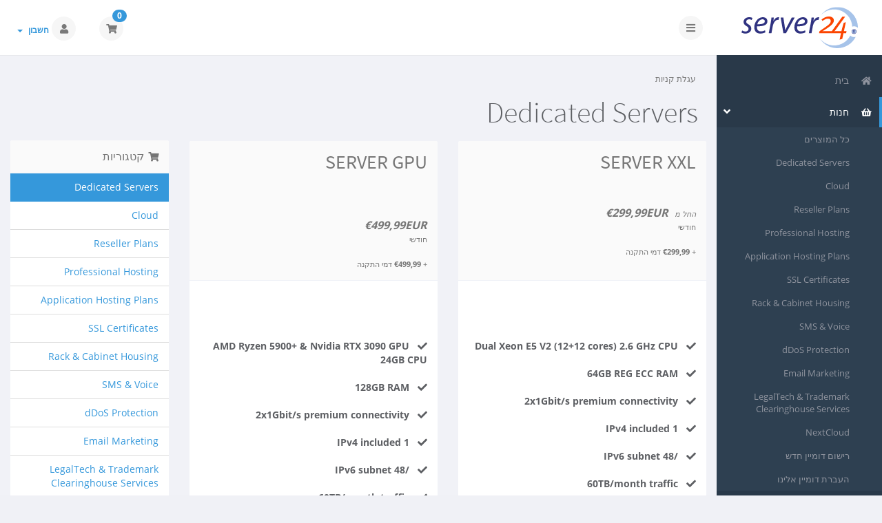

--- FILE ---
content_type: text/html; charset=utf-8
request_url: https://console.server24.net/cart.php?gid=2&language=hebrew
body_size: 8122
content:
<!DOCTYPE html>
<!-- Load theme options -->
																																																																		<!-- Load theme functions -->
																			<html dir="rtl">
	<head>
		<meta charset="utf-8" />
    	<meta http-equiv="X-UA-Compatible" content="IE=edge">
		<meta name="viewport" content="width=device-width, initial-scale=1.0, maximum-scale=1.0, user-scalable=no">
		<title>עגלת קניות - Server24</title>
		<!-- Font Awesome -->
<link href="/assets/css/fontawesome-all.min.css" rel="stylesheet">
<!-- Styling -->
	<link rel="stylesheet" href="/templates/control/css/main-blue-white.min.css?v=37df0a">
	<!-- Load Bootstrap RTL theme -->
	<link rel="stylesheet" href="/templates/control/css/bootstrap-rtl.min.css">	
<!-- Custom Styling -->
<link rel="stylesheet" href="/templates/control/css/custom.css">
<!-- JS -->
<script type="text/javascript">
    var csrfToken = 'd6eb3cb5565ce8efe1628543bb10e3d362a3cf43',
        markdownGuide = 'עורך הטקסט',
        locale = 'en',
        saved = 'נשמר',
        saving = 'שמירה אוטומטית',
        whmcsBaseUrl = "",
        requiredText = 'נדרש',
        recaptchaSiteKey = "";
</script>
<script src="/templates/control/js/scripts.min.js?v=37df0a"></script>
<!-- HTML5 shim and Respond.js for IE8 support of HTML5 elements and media queries -->
<!-- WARNING: Respond.js doesn't work if you view the page via file:// -->
<!--[if lt IE 9]>
  <script src="/templates/control/js/html5shiv.min.js"></script>
  <script src="/templates/control/js/respond.min.js"></script>
<![endif]-->

		<!-- WHMCS head Output -->
			<link href="/modules/addons/BillingExtension/images/flags/flags.css" rel="stylesheet" type="text/css" />
    <link href="/modules/addons/BillingExtension/templates/Client/css/clientarea.css" rel="stylesheet" type="text/css" />

	</head>
	<body class="off-canvas products blue-white he_IL" data-phone-cc-input="1">
		<!-- WHMCS header Output -->
		
        <!-- Pre-loader -->
        <div class="preloader-wrapper">
		    <div class="preloader">
		        <div class="dot-pulse"></div>
		    </div>
		</div>
		<!-- Display brand and main nav bar -->
		<div id="container">
			<header id="header" >
				<!--logo start-->
									<div class="brand">
						<!-- Display brand -->
						<!-- Show navbar brand -->
            <a class="logo" href="/index.php"><img alt="Server24" src="https://www.server24.eu/s24.svg"></a>
    					</div>
								<!--logo end-->
									<div class="toggle-navigation toggle-left">
						<button type="button" class="btn btn-default" id="toggle-left">
							<i class="fas fa-bars"></i>
						</button>
					</div>
								<div class="user-nav">
					<ul>
						<!-- Display Desktop Shopping Cart Link, if enabled -->
													<li id="carticondesk" class="dropdown messages ">
								<span class="badge badge-primary animated bounceIn" id="cartItemCount">0</span>
								<button type="button" class="btn btn-default options" id="cart-link" onclick="window.location.assign('/cart.php?a=view')">
									<i class="fas fa-shopping-cart"></i>
								</button>
							</li>
												<!-- Display Desktop Account Notifications, if enabled -->
												<!-- Display Desktop Header Language Chooser, if enabled -->
                                                                            						    <li menuItemName="Account" class="dropdown settings" id="Secondary_Navbar-Account">
		<button type="button" class="btn btn-default dropdown-toggle options" id="toggle-user" data-toggle="dropdown">
			<i class="fas fa-user"></i>
		</button>
        <a class="dropdown-toggle hidden-xs" data-toggle="dropdown" href="#">
                        חשבון
                        &nbsp;<b class="caret"></b>        </a>
                    <ul class="dropdown-menu dropdown-menu-right animated fadeInDown">
                            <li menuItemName="Login" id="Secondary_Navbar-Account-Login">
                    <a href="/clientarea.php">
                        <i class="fas fa-sign-in-alt fa-fw"></i>&nbsp;
						                        התחברות
                                            </a>
                </li>
                            <li menuItemName="Register" id="Secondary_Navbar-Account-Register">
                    <a href="/register.php">
                        <i class="fas fa-level-up-alt fa-fw"></i>&nbsp;
						                        הרשמה
                                            </a>
                </li>
                            <li menuItemName="Divider" class="nav-divider" id="Secondary_Navbar-Account-Divider">
                    <a href="">
                        <i class="fas fa-angle-right fa-fw"></i>&nbsp;
						                        -----
                                            </a>
                </li>
                            <li menuItemName="Forgot Password?" id="Secondary_Navbar-Account-Forgot_Password?">
                    <a href="/password/reset/begin">
                        <i class="fas fa-question-circle fa-fw"></i>&nbsp;
						                        איפוס סיסמה
                                            </a>
                </li>
                        </ul>
            </li>
					</ul>
				</div>
			</header>
            <div class="flex-wrap">
                                    <!--sidebar left start-->
                    <nav class="sidebar sidebar-left">
                        <ul class="nav nav-pills nav-stacked">
                            								        	    <li menuItemName="Home" class="" id="Primary_Navbar-Home">
    	<a href="/index.php">
            <i class="fas fa-home fa-fw"></i>&nbsp;
			            בית
                    </a>
            </li>
					                            				            			    <li menuItemName="Store" class="active open nav-dropdown" id="Primary_Navbar-Store">
    	<a href="#">
            <i class="fas fa-shopping-basket fa-fw"></i>&nbsp;
                        חנות
                    </a>
                    <ul class="nav-sub">
            								                                                                                    <li menuItemName="Browse Products Services" class="" id="Primary_Navbar-Store-Browse_Products_Services">
                    <a href="/cart.php">
                                                כל המוצרים
                                            </a>
                </li>
            								                                                                                    <li menuItemName="Shop Divider 1" class=" nav-divider" id="Primary_Navbar-Store-Shop_Divider_1">
                    <a href="">
                                                -----
                                            </a>
                </li>
            								                                                                                    <li menuItemName="Dedicated Servers" class="" id="Primary_Navbar-Store-Dedicated_Servers">
                    <a href="/cart.php?gid=2">
                                                Dedicated Servers
                                            </a>
                </li>
            								                                                                                    <li menuItemName="Cloud" class="" id="Primary_Navbar-Store-Cloud">
                    <a href="/cart.php?gid=8">
                                                Cloud
                                            </a>
                </li>
            								                                                                                    <li menuItemName="Reseller Plans" class="" id="Primary_Navbar-Store-Reseller_Plans">
                    <a href="/cart.php?gid=12">
                                                Reseller Plans
                                            </a>
                </li>
            								                                                                                    <li menuItemName="Professional Hosting" class="" id="Primary_Navbar-Store-Professional_Hosting">
                    <a href="/cart.php?gid=3">
                                                Professional Hosting
                                            </a>
                </li>
            								                                                                                    <li menuItemName="Application Hosting Plans" class="" id="Primary_Navbar-Store-Application_Hosting_Plans">
                    <a href="/cart.php?gid=17">
                                                Application Hosting Plans
                                            </a>
                </li>
            								                                                                                    <li menuItemName="SSL Certificates" class="" id="Primary_Navbar-Store-SSL_Certificates">
                    <a href="/cart.php?gid=4">
                                                SSL Certificates
                                            </a>
                </li>
            								                                                                                    <li menuItemName="Rack & Cabinet Housing" class="" id="Primary_Navbar-Store-Rack_&_Cabinet_Housing">
                    <a href="/cart.php?gid=5">
                                                Rack & Cabinet Housing
                                            </a>
                </li>
            								                                                                                    <li menuItemName="SMS & Voice" class="" id="Primary_Navbar-Store-SMS_&_Voice">
                    <a href="/cart.php?gid=18">
                                                SMS & Voice
                                            </a>
                </li>
            								                                                                                    <li menuItemName="dDoS Protection" class="" id="Primary_Navbar-Store-dDoS_Protection">
                    <a href="/cart.php?gid=24">
                                                dDoS Protection
                                            </a>
                </li>
            								                                                                                    <li menuItemName="Email Marketing" class="" id="Primary_Navbar-Store-Email_Marketing">
                    <a href="/cart.php?gid=23">
                                                Email Marketing
                                            </a>
                </li>
            								                                                                                    <li menuItemName="LegalTech & Trademark Clearinghouse Services" class="" id="Primary_Navbar-Store-LegalTech_&_Trademark_Clearinghouse_Services">
                    <a href="/cart.php?gid=22">
                                                LegalTech & Trademark Clearinghouse Services
                                            </a>
                </li>
            								                                                                                    <li menuItemName="NextCloud" class="" id="Primary_Navbar-Store-NextCloud">
                    <a href="/cart.php?gid=30">
                                                NextCloud
                                            </a>
                </li>
            								                						                                                                                    <li menuItemName="Register a New Domain" class="" id="Primary_Navbar-Store-Register_a_New_Domain">
                    <a href="/cart.php?a=add&domain=register">
                                                רישום דומיין חדש
                                            </a>
                </li>
            								                                                                                                                        <li menuItemName="Transfer a Domain to Us" class="" id="Primary_Navbar-Store-Transfer_a_Domain_to_Us">
                    <a href="/cart.php?a=add&domain=transfer">
                                                העברת דומיין אלינו
                                            </a>
                </li>
                        </ul>
            </li>
											    <li menuItemName="Announcements" class="" id="Primary_Navbar-Announcements">
    	<a href="/announcements">
            <i class="fas fa-bullhorn fa-fw"></i>&nbsp;
			            הודעות וחדשות
                    </a>
            </li>
											    <li menuItemName="Knowledgebase" class="" id="Primary_Navbar-Knowledgebase">
    	<a href="/knowledgebase">
            <i class="fas fa-info-circle fa-fw"></i>&nbsp;
			            מאגר מידע
                    </a>
            </li>
											    <li menuItemName="Network Status" class="" id="Primary_Navbar-Network_Status">
    	<a href="/serverstatus.php">
            <i class="fas fa-tachometer-alt fa-fw"></i>&nbsp;
			            מצב הרשת
                    </a>
            </li>
											    <li menuItemName="Affiliates" class="" id="Primary_Navbar-Affiliates">
    	<a href="/affiliates.php">
            <i class="fas fa-users fa-fw"></i>&nbsp;
			            חשבון שותפים
                    </a>
            </li>
											    <li menuItemName="Contact Us" class="" id="Primary_Navbar-Contact_Us">
    	<a href="/contact.php">
            <i class="fas fa-envelope fa-fw"></i>&nbsp;
			            צרו קשר
                    </a>
            </li>
                        </ul>
                    </nav>
                    <!--sidebar left end-->
                                <!--main content start-->
                <section class="main-content-wrapper">
                    <!-- If page isn't shopping cart, display page header, feat content, and setup main content and sidebar layout -->
                    

		    	    	    	    	    									    	    	<script src="/templates/orderforms/control_alternative_standard/js/scripts.min.js"></script>
<script>
jQuery(document).ready(function () {
    jQuery('#btnSlideSidebar').click(function () {
        if (jQuery('.cart-sidebar').is(":visible")) {
            jQuery('.cart-main-column').css('right','0');
            jQuery('.cart-sidebar').fadeOut();
            jQuery('#btnSlideSidebar').html('<i class="fas fa-arrow-circle-left"></i> הצג תפריט');
        } else {
            jQuery('.cart-sidebar').fadeIn();
            jQuery('.cart-main-column').css('right','300px');
            jQuery('#btnSlideSidebar').html('<i class="fas fa-arrow-circle-right"></i> הסתר תפריט');
        }
    });
    jQuery('#btnSlideSidebarRTL').click(function () {
        if (jQuery('.cart-sidebar').is(":visible")) {
            jQuery('.cart-main-column').css('left','0');
            jQuery('.cart-sidebar').fadeOut();
            jQuery('#btnSlideSidebarRTL').html('<i class="fas fa-arrow-circle-left"></i> הצג תפריט');
        } else {
            jQuery('.cart-sidebar').fadeIn();
            jQuery('.cart-main-column').css('left','300px');
            jQuery('#btnSlideSidebarRTL').html('<i class="fas fa-arrow-circle-right"></i> הסתר תפריט');
        }
    });
    jQuery('#btnSquashSidebar').click(function () {
        if (jQuery('.cart-sidebar-squash').is(":visible")) {
            jQuery('#internal-content').removeClass('col-md-9');
            jQuery('#internal-content').addClass('col-md-12');
            jQuery('.cart-sidebar-squash').fadeOut();
            jQuery('#btnSquashSidebar').html('<i class="fas fa-arrow-circle-left"></i> הצג תפריט');
        } else {
            jQuery('.cart-sidebar-squash').fadeIn();
            jQuery('#internal-content').removeClass('col-md-12');
            jQuery('#internal-content').addClass('col-md-9');
            jQuery('#btnSquashSidebar').html('<i class="fas fa-arrow-circle-right"></i> הסתר תפריט');
        }
    });
});
</script><!--main content start-->
<section id="main-content" class="cart">
	<!-- Display mobile sidebar alternative if applicable -->
			<div class="row cat-col-row visible-xs visible-sm">
			<div class="col-md-12">
				<div class="categories-collapsed visible-xs visible-sm clearfix">

    <div class="pull-left form-inline">
        <form method="get" action="/cart.php">
            <select name="gid" onchange="submit()" class="form-control">
                <optgroup label="קטגוריות">
                                            <option value="2" selected="selected">Dedicated Servers</option>
                                            <option value="8">Cloud</option>
                                            <option value="12">Reseller Plans</option>
                                            <option value="3">Professional Hosting</option>
                                            <option value="17">Application Hosting Plans</option>
                                            <option value="4">SSL Certificates</option>
                                            <option value="5">Rack &amp; Cabinet Housing</option>
                                            <option value="18">SMS &amp; Voice</option>
                                            <option value="24">dDoS Protection</option>
                                            <option value="23">Email Marketing</option>
                                            <option value="22">LegalTech &amp; Trademark Clearinghouse Services</option>
                                            <option value="30">NextCloud</option>
                                    </optgroup>
                <optgroup label="פעולות">
                                                                <option value="registerdomain">רישום דומיין חדש</option>
                                                                <option value="transferdomain">העברת דומיין</option>
                                        <option value="viewcart">צפייה בעגלת הקניות</option>
                </optgroup>
            </select>
        </form>
    </div>

            <div class="pull-right form-inline">
            <form method="post" action="cart.php?gid=2">
<input type="hidden" name="token" value="d6eb3cb5565ce8efe1628543bb10e3d362a3cf43" />
                <select name="currency" onchange="submit()" class="form-control">
                    <option value="">בחרו סוג מטבע</option>
                    						<option value="1" selected>EUR</option>
                    						<option value="3">GBP</option>
                    						<option value="2">USD</option>
                                    </select>
            </form>
        </div>
    
</div>
			</div>
		</div>
		<!-- Display page title -->
	<div class="row">
		<div class="col-md-12">
			<!--breadcrumbs start -->
													
				<ol class="breadcrumb">
					<li class="active">
								עגלת קניות
							</li>
			</ol>
			<!--breadcrumbs end -->
			<h1 class="h1">Dedicated Servers</h1>
					</div>
	</div>
	<!-- Display sidebar layout if applicable -->
			<div class="row cart-main-column">
			<div id="internal-content" class="col-md-9 pull-md-left">
								<div class="row">
					<div class="col-md-12">
											</div>
				</div>
                				<div class="cart-products">
                    <div class="row row-eq-height">
                        							<div class="col-md-6">
								<div class="panel panel-default panel-product" id="product1">
                                                                            <div class="panel-heading">
                                            <h3 class="panel-title" data-key="sameHeights" id="product1-name">Server XXL</h3>
                                            <br />
                                            <div class="text-left product-price" data-key="sameHeights2">
                                                                                                                                                            <small><i>החל מ</i></small>&nbsp;&nbsp;
                                                                                                        <span class="price"><strong>&euro;299,99EUR</strong></span><br />
                                                    <small>
                                                                                                                    חודשי
                                                                                                            </small>
                                                                                                            <br /><br />
                                                        <small>&#43;&nbsp;<strong>&euro;299,99</strong> דמי התקנה</small>
                                                                                                                                                </div>
                                            <div style="clear:both;"></div>
                                        </div>
                                    									<div class="panel-body" data-key="sameHeights3">
																					<p id="product1-description" data-key="sameHeights5">
												<br/><br />

											</p>
																				<br />
										<div class="row">
                                                                                                                                                <div id="product1-feature1" class="col-md-12">
                                                        <i class="fas blue fa-check"></i>&nbsp;&nbsp;
                                                        <span class="feature-value"><strong>Dual Xeon E5 V2 (12+12 cores) 2.6 GHz</strong></span>
                                                        <strong>CPU</strong>
                                                        <br />
                                                        <br />
                                                    </div>
                                                                                                    <div id="product1-feature2" class="col-md-12">
                                                        <i class="fas blue fa-check"></i>&nbsp;&nbsp;
                                                        <span class="feature-value"><strong>64GB REG ECC</strong></span>
                                                        <strong>RAM</strong>
                                                        <br />
                                                        <br />
                                                    </div>
                                                                                                    <div id="product1-feature3" class="col-md-12">
                                                        <i class="fas blue fa-check"></i>&nbsp;&nbsp;
                                                        <span class="feature-value"><strong>2x1Gbit/s</strong></span>
                                                        <strong>premium connectivity</strong>
                                                        <br />
                                                        <br />
                                                    </div>
                                                                                                    <div id="product1-feature4" class="col-md-12">
                                                        <i class="fas blue fa-check"></i>&nbsp;&nbsp;
                                                        <span class="feature-value"><strong>1 IPv4</strong></span>
                                                        <strong>included</strong>
                                                        <br />
                                                        <br />
                                                    </div>
                                                                                                    <div id="product1-feature5" class="col-md-12">
                                                        <i class="fas blue fa-check"></i>&nbsp;&nbsp;
                                                        <span class="feature-value"><strong>/48 IPv6</strong></span>
                                                        <strong>subnet</strong>
                                                        <br />
                                                        <br />
                                                    </div>
                                                                                                    <div id="product1-feature6" class="col-md-12">
                                                        <i class="fas blue fa-check"></i>&nbsp;&nbsp;
                                                        <span class="feature-value"><strong>60TB/month</strong></span>
                                                        <strong>traffic</strong>
                                                        <br />
                                                        <br />
                                                    </div>
                                                                                            										</div>
									</div>
									<div class="panel-footer" data-key="sameHeights4">
										<a href="cart.php?a=add&pid=42" class="btn btn-primary btn-3d" id="product1-order-button">
											<i class="fas fa-shopping-cart"></i>
											הזמינו עכשיו
										</a>
																			</div>
								</div>
							</div>
																																											        							<div class="col-md-6">
								<div class="panel panel-default panel-product" id="product2">
                                                                            <div class="panel-heading">
                                            <h3 class="panel-title" data-key="sameHeights" id="product2-name">Server GPU</h3>
                                            <br />
                                            <div class="text-left product-price" data-key="sameHeights2">
                                                                                                                                                            <small><i>&nbsp;</i></small>
                                                        <br />
                                                                                                        <span class="price"><strong>&euro;499,99EUR</strong></span><br />
                                                    <small>
                                                                                                                    חודשי
                                                                                                            </small>
                                                                                                            <br /><br />
                                                        <small>&#43;&nbsp;<strong>&euro;499,99</strong> דמי התקנה</small>
                                                                                                                                                </div>
                                            <div style="clear:both;"></div>
                                        </div>
                                    									<div class="panel-body" data-key="sameHeights3">
																					<p id="product2-description" data-key="sameHeights5">
												<br/><br />

											</p>
																				<br />
										<div class="row">
                                                                                                                                                <div id="product2-feature1" class="col-md-12">
                                                        <i class="fas blue fa-check"></i>&nbsp;&nbsp;
                                                        <span class="feature-value"><strong>AMD Ryzen 5900+ & Nvidia RTX 3090 GPU 24GB</strong></span>
                                                        <strong>CPU</strong>
                                                        <br />
                                                        <br />
                                                    </div>
                                                                                                    <div id="product2-feature2" class="col-md-12">
                                                        <i class="fas blue fa-check"></i>&nbsp;&nbsp;
                                                        <span class="feature-value"><strong>128GB</strong></span>
                                                        <strong>RAM</strong>
                                                        <br />
                                                        <br />
                                                    </div>
                                                                                                    <div id="product2-feature3" class="col-md-12">
                                                        <i class="fas blue fa-check"></i>&nbsp;&nbsp;
                                                        <span class="feature-value"><strong>2x1Gbit/s</strong></span>
                                                        <strong>premium connectivity</strong>
                                                        <br />
                                                        <br />
                                                    </div>
                                                                                                    <div id="product2-feature4" class="col-md-12">
                                                        <i class="fas blue fa-check"></i>&nbsp;&nbsp;
                                                        <span class="feature-value"><strong>1 IPv4</strong></span>
                                                        <strong>included</strong>
                                                        <br />
                                                        <br />
                                                    </div>
                                                                                                    <div id="product2-feature5" class="col-md-12">
                                                        <i class="fas blue fa-check"></i>&nbsp;&nbsp;
                                                        <span class="feature-value"><strong>/48 IPv6</strong></span>
                                                        <strong>subnet</strong>
                                                        <br />
                                                        <br />
                                                    </div>
                                                                                                    <div id="product2-feature6" class="col-md-12">
                                                        <i class="fas blue fa-check"></i>&nbsp;&nbsp;
                                                        <span class="feature-value"><strong>60TB/month</strong></span>
                                                        <strong>traffic</strong>
                                                        <br />
                                                        <br />
                                                    </div>
                                                                                            										</div>
									</div>
									<div class="panel-footer" data-key="sameHeights4">
										<a href="cart.php?a=add&pid=774" class="btn btn-primary btn-3d" id="product2-order-button">
											<i class="fas fa-shopping-cart"></i>
											הזמינו עכשיו
										</a>
																					<span class="qty pull-right text-right">
												1<br />זמינים
											</span>
																			</div>
								</div>
							</div>
																																		<!-- div by 2 -->
										</div>
										<div class="row row-eq-height">
																												        							<div class="col-md-6">
								<div class="panel panel-default panel-product" id="product3">
                                                                            <div class="panel-heading">
                                            <h3 class="panel-title" data-key="sameHeights" id="product3-name">Server XL</h3>
                                            <br />
                                            <div class="text-left product-price" data-key="sameHeights2">
                                                                                                                                                            <small><i>החל מ</i></small>&nbsp;&nbsp;
                                                                                                        <span class="price"><strong>&euro;199,99EUR</strong></span><br />
                                                    <small>
                                                                                                                    חודשי
                                                                                                            </small>
                                                                                                            <br /><br />
                                                        <small>&#43;&nbsp;<strong>&euro;99,99</strong> דמי התקנה</small>
                                                                                                                                                </div>
                                            <div style="clear:both;"></div>
                                        </div>
                                    									<div class="panel-body" data-key="sameHeights3">
																					<p id="product3-description" data-key="sameHeights5">
												<br/><br />

											</p>
																				<br />
										<div class="row">
                                                                                                                                                <div id="product3-feature1" class="col-md-12">
                                                        <i class="fas blue fa-check"></i>&nbsp;&nbsp;
                                                        <span class="feature-value"><strong>Dual Xeon E5 (8+8 cores) 2.6 GHz</strong></span>
                                                        <strong>CPU</strong>
                                                        <br />
                                                        <br />
                                                    </div>
                                                                                                    <div id="product3-feature2" class="col-md-12">
                                                        <i class="fas blue fa-check"></i>&nbsp;&nbsp;
                                                        <span class="feature-value"><strong>48GB REG ECC</strong></span>
                                                        <strong>RAM</strong>
                                                        <br />
                                                        <br />
                                                    </div>
                                                                                                    <div id="product3-feature3" class="col-md-12">
                                                        <i class="fas blue fa-check"></i>&nbsp;&nbsp;
                                                        <span class="feature-value"><strong>1Gbit/s</strong></span>
                                                        <strong>premium connectivity</strong>
                                                        <br />
                                                        <br />
                                                    </div>
                                                                                                    <div id="product3-feature4" class="col-md-12">
                                                        <i class="fas blue fa-check"></i>&nbsp;&nbsp;
                                                        <span class="feature-value"><strong>1 IPv4</strong></span>
                                                        <strong>included</strong>
                                                        <br />
                                                        <br />
                                                    </div>
                                                                                                    <div id="product3-feature5" class="col-md-12">
                                                        <i class="fas blue fa-check"></i>&nbsp;&nbsp;
                                                        <span class="feature-value"><strong>/48 IPv6</strong></span>
                                                        <strong>subnet</strong>
                                                        <br />
                                                        <br />
                                                    </div>
                                                                                                    <div id="product3-feature6" class="col-md-12">
                                                        <i class="fas blue fa-check"></i>&nbsp;&nbsp;
                                                        <span class="feature-value"><strong>45TB/month</strong></span>
                                                        <strong>traffic</strong>
                                                        <br />
                                                        <br />
                                                    </div>
                                                                                            										</div>
									</div>
									<div class="panel-footer" data-key="sameHeights4">
										<a href="cart.php?a=add&pid=41" class="btn btn-primary btn-3d" id="product3-order-button">
											<i class="fas fa-shopping-cart"></i>
											הזמינו עכשיו
										</a>
																			</div>
								</div>
							</div>
																																											        							<div class="col-md-6">
								<div class="panel panel-default panel-product" id="product4">
                                                                            <div class="panel-heading">
                                            <h3 class="panel-title" data-key="sameHeights" id="product4-name">Server L</h3>
                                            <br />
                                            <div class="text-left product-price" data-key="sameHeights2">
                                                                                                                                                            <small><i>החל מ</i></small>&nbsp;&nbsp;
                                                                                                        <span class="price"><strong>&euro;169,99EUR</strong></span><br />
                                                    <small>
                                                                                                                    חודשי
                                                                                                            </small>
                                                                                                            <br /><br />
                                                        <small>&#43;&nbsp;<strong>&euro;99,99</strong> דמי התקנה</small>
                                                                                                                                                </div>
                                            <div style="clear:both;"></div>
                                        </div>
                                    									<div class="panel-body" data-key="sameHeights3">
																					<p id="product4-description" data-key="sameHeights5">
												<br/><br />

											</p>
																				<br />
										<div class="row">
                                                                                                                                                <div id="product4-feature1" class="col-md-12">
                                                        <i class="fas blue fa-check"></i>&nbsp;&nbsp;
                                                        <span class="feature-value"><strong>Xeon E5 V2 (6+6 cores) 2.6 GHz</strong></span>
                                                        <strong>CPU</strong>
                                                        <br />
                                                        <br />
                                                    </div>
                                                                                                    <div id="product4-feature2" class="col-md-12">
                                                        <i class="fas blue fa-check"></i>&nbsp;&nbsp;
                                                        <span class="feature-value"><strong>32GB REG ECC</strong></span>
                                                        <strong>RAM</strong>
                                                        <br />
                                                        <br />
                                                    </div>
                                                                                                    <div id="product4-feature3" class="col-md-12">
                                                        <i class="fas blue fa-check"></i>&nbsp;&nbsp;
                                                        <span class="feature-value"><strong>1Gbit/s</strong></span>
                                                        <strong>premium connectivity</strong>
                                                        <br />
                                                        <br />
                                                    </div>
                                                                                                    <div id="product4-feature4" class="col-md-12">
                                                        <i class="fas blue fa-check"></i>&nbsp;&nbsp;
                                                        <span class="feature-value"><strong>1 IPv4</strong></span>
                                                        <strong>included</strong>
                                                        <br />
                                                        <br />
                                                    </div>
                                                                                                    <div id="product4-feature5" class="col-md-12">
                                                        <i class="fas blue fa-check"></i>&nbsp;&nbsp;
                                                        <span class="feature-value"><strong>/48 IPv6</strong></span>
                                                        <strong>subnet</strong>
                                                        <br />
                                                        <br />
                                                    </div>
                                                                                                    <div id="product4-feature6" class="col-md-12">
                                                        <i class="fas blue fa-check"></i>&nbsp;&nbsp;
                                                        <span class="feature-value"><strong>30TB/month</strong></span>
                                                        <strong>traffic</strong>
                                                        <br />
                                                        <br />
                                                    </div>
                                                                                            										</div>
									</div>
									<div class="panel-footer" data-key="sameHeights4">
										<a href="cart.php?a=add&pid=40" class="btn btn-primary btn-3d" id="product4-order-button">
											<i class="fas fa-shopping-cart"></i>
											הזמינו עכשיו
										</a>
																			</div>
								</div>
							</div>
																																		<!-- div by 2 -->
										</div>
										<div class="row row-eq-height">
																												        							<div class="col-md-6">
								<div class="panel panel-default panel-product" id="product5">
                                                                            <div class="panel-heading">
                                            <h3 class="panel-title" data-key="sameHeights" id="product5-name">Server M</h3>
                                            <br />
                                            <div class="text-left product-price" data-key="sameHeights2">
                                                                                                                                                            <small><i>החל מ</i></small>&nbsp;&nbsp;
                                                                                                        <span class="price"><strong>&euro;79,99EUR</strong></span><br />
                                                    <small>
                                                                                                                    חודשי
                                                                                                            </small>
                                                                                                            <br /><br />
                                                        <small>&#43;&nbsp;<strong>&euro;99,99</strong> דמי התקנה</small>
                                                                                                                                                </div>
                                            <div style="clear:both;"></div>
                                        </div>
                                    									<div class="panel-body" data-key="sameHeights3">
																					<p id="product5-description" data-key="sameHeights5">
												<br/><br />

											</p>
																				<br />
										<div class="row">
                                                                                                                                                <div id="product5-feature1" class="col-md-12">
                                                        <i class="fas blue fa-check"></i>&nbsp;&nbsp;
                                                        <span class="feature-value"><strong>Xeon E3 V3 (4+4 cores) 3.5 GHz</strong></span>
                                                        <strong>CPU</strong>
                                                        <br />
                                                        <br />
                                                    </div>
                                                                                                    <div id="product5-feature2" class="col-md-12">
                                                        <i class="fas blue fa-check"></i>&nbsp;&nbsp;
                                                        <span class="feature-value"><strong>16GB ECC</strong></span>
                                                        <strong>RAM</strong>
                                                        <br />
                                                        <br />
                                                    </div>
                                                                                                    <div id="product5-feature3" class="col-md-12">
                                                        <i class="fas blue fa-check"></i>&nbsp;&nbsp;
                                                        <span class="feature-value"><strong>100Mbit/s</strong></span>
                                                        <strong>connectivity</strong>
                                                        <br />
                                                        <br />
                                                    </div>
                                                                                                    <div id="product5-feature4" class="col-md-12">
                                                        <i class="fas blue fa-check"></i>&nbsp;&nbsp;
                                                        <span class="feature-value"><strong>1 IPv4</strong></span>
                                                        <strong>included</strong>
                                                        <br />
                                                        <br />
                                                    </div>
                                                                                                    <div id="product5-feature5" class="col-md-12">
                                                        <i class="fas blue fa-check"></i>&nbsp;&nbsp;
                                                        <span class="feature-value"><strong>/64 IPv6</strong></span>
                                                        <strong>subnet</strong>
                                                        <br />
                                                        <br />
                                                    </div>
                                                                                                    <div id="product5-feature6" class="col-md-12">
                                                        <i class="fas blue fa-check"></i>&nbsp;&nbsp;
                                                        <span class="feature-value"><strong>15TB/month</strong></span>
                                                        <strong>traffic</strong>
                                                        <br />
                                                        <br />
                                                    </div>
                                                                                            										</div>
									</div>
									<div class="panel-footer" data-key="sameHeights4">
										<a href="cart.php?a=add&pid=1" class="btn btn-primary btn-3d" id="product5-order-button">
											<i class="fas fa-shopping-cart"></i>
											הזמינו עכשיו
										</a>
																			</div>
								</div>
							</div>
																																											        							<div class="col-md-6">
								<div class="panel panel-default panel-product" id="product6">
                                                                            <div class="panel-heading">
                                            <h3 class="panel-title" data-key="sameHeights" id="product6-name">managed Wordpress service 8C - 16GB</h3>
                                            <br />
                                            <div class="text-left product-price" data-key="sameHeights2">
                                                                                                                                                            <small><i>&nbsp;</i></small>
                                                        <br />
                                                                                                        <span class="price"><strong>&euro;130,00EUR</strong></span><br />
                                                    <small>
                                                                                                                    חודשי
                                                                                                            </small>
                                                                                                            <br /><br />
                                                        <small>&#43;&nbsp;<strong>&euro;80,00</strong> דמי התקנה</small>
                                                                                                                                                </div>
                                            <div style="clear:both;"></div>
                                        </div>
                                    									<div class="panel-body" data-key="sameHeights3">
																					<p id="product6-description" data-key="sameHeights5">
												<br/><br />

											</p>
																				<br />
										<div class="row">
                                                                                                                                                <div id="product6-feature1" class="col-md-12">
                                                        <i class="fas blue fa-check"></i>&nbsp;&nbsp;
                                                        <span class="feature-value"><strong>8</strong></span>
                                                        <strong>Core</strong>
                                                        <br />
                                                        <br />
                                                    </div>
                                                                                                    <div id="product6-feature2" class="col-md-12">
                                                        <i class="fas blue fa-check"></i>&nbsp;&nbsp;
                                                        <span class="feature-value"><strong>16GB</strong></span>
                                                        <strong>RAM</strong>
                                                        <br />
                                                        <br />
                                                    </div>
                                                                                                    <div id="product6-feature3" class="col-md-12">
                                                        <i class="fas blue fa-check"></i>&nbsp;&nbsp;
                                                        <span class="feature-value"><strong>1000Mbit/s</strong></span>
                                                        <strong>connectivity</strong>
                                                        <br />
                                                        <br />
                                                    </div>
                                                                                                    <div id="product6-feature4" class="col-md-12">
                                                        <i class="fas blue fa-check"></i>&nbsp;&nbsp;
                                                        <span class="feature-value"><strong>1 IPv4</strong></span>
                                                        <strong>included</strong>
                                                        <br />
                                                        <br />
                                                    </div>
                                                                                                    <div id="product6-feature5" class="col-md-12">
                                                        <i class="fas blue fa-check"></i>&nbsp;&nbsp;
                                                        <span class="feature-value"><strong>YES</strong></span>
                                                        <strong>SSL</strong>
                                                        <br />
                                                        <br />
                                                    </div>
                                                                                                    <div id="product6-feature6" class="col-md-12">
                                                        <i class="fas blue fa-check"></i>&nbsp;&nbsp;
                                                        <span class="feature-value"><strong>YES</strong></span>
                                                        <strong>Managed</strong>
                                                        <br />
                                                        <br />
                                                    </div>
                                                                                                    <div id="product6-feature7" class="col-md-12">
                                                        <i class="fas blue fa-check"></i>&nbsp;&nbsp;
                                                        <span class="feature-value"><strong>YES</strong></span>
                                                        <strong>Backup</strong>
                                                        <br />
                                                        <br />
                                                    </div>
                                                                                            										</div>
									</div>
									<div class="panel-footer" data-key="sameHeights4">
										<a href="cart.php?a=add&pid=779" class="btn btn-primary btn-3d" id="product6-order-button">
											<i class="fas fa-shopping-cart"></i>
											הזמינו עכשיו
										</a>
																			</div>
								</div>
							</div>
																																		<!-- div by 2 -->
										</div>
										<div class="row row-eq-height">
																												        							<div class="col-md-6">
								<div class="panel panel-default panel-product" id="product7">
                                                                            <div class="panel-heading">
                                            <h3 class="panel-title" data-key="sameHeights" id="product7-name">Intel Atom Server</h3>
                                            <br />
                                            <div class="text-left product-price" data-key="sameHeights2">
                                                                                                                                                            <small><i>החל מ</i></small>&nbsp;&nbsp;
                                                                                                        <span class="price"><strong>&euro;34,99EUR</strong></span><br />
                                                    <small>
                                                                                                                    חודשי
                                                                                                            </small>
                                                                                                            <br /><br />
                                                        <small>&#43;&nbsp;<strong>&euro;49,99</strong> דמי התקנה</small>
                                                                                                                                                </div>
                                            <div style="clear:both;"></div>
                                        </div>
                                    									<div class="panel-body" data-key="sameHeights3">
																					<p id="product7-description" data-key="sameHeights5">
												<br/><br />

											</p>
																				<br />
										<div class="row">
                                                                                                                                                <div id="product7-feature1" class="col-md-12">
                                                        <i class="fas blue fa-check"></i>&nbsp;&nbsp;
                                                        <span class="feature-value"><strong>Quadcore Intel Atom HT (4+4 core) 2.4 GHz</strong></span>
                                                        <strong>CPU</strong>
                                                        <br />
                                                        <br />
                                                    </div>
                                                                                                    <div id="product7-feature2" class="col-md-12">
                                                        <i class="fas blue fa-check"></i>&nbsp;&nbsp;
                                                        <span class="feature-value"><strong>4GB</strong></span>
                                                        <strong>RAM</strong>
                                                        <br />
                                                        <br />
                                                    </div>
                                                                                                    <div id="product7-feature3" class="col-md-12">
                                                        <i class="fas blue fa-check"></i>&nbsp;&nbsp;
                                                        <span class="feature-value"><strong>100 Mbit/s</strong></span>
                                                        <strong>connectivity</strong>
                                                        <br />
                                                        <br />
                                                    </div>
                                                                                                    <div id="product7-feature4" class="col-md-12">
                                                        <i class="fas blue fa-check"></i>&nbsp;&nbsp;
                                                        <span class="feature-value"><strong>1 IPv4</strong></span>
                                                        <strong>included</strong>
                                                        <br />
                                                        <br />
                                                    </div>
                                                                                                    <div id="product7-feature5" class="col-md-12">
                                                        <i class="fas blue fa-check"></i>&nbsp;&nbsp;
                                                        <span class="feature-value"><strong>/64 IPv6</strong></span>
                                                        <strong>subnet</strong>
                                                        <br />
                                                        <br />
                                                    </div>
                                                                                                    <div id="product7-feature6" class="col-md-12">
                                                        <i class="fas blue fa-check"></i>&nbsp;&nbsp;
                                                        <span class="feature-value"><strong>5TB/month</strong></span>
                                                        <strong>traffic</strong>
                                                        <br />
                                                        <br />
                                                    </div>
                                                                                            										</div>
									</div>
									<div class="panel-footer" data-key="sameHeights4">
										<a href="cart.php?a=add&pid=43" class="btn btn-primary btn-3d" id="product7-order-button">
											<i class="fas fa-shopping-cart"></i>
											הזמינו עכשיו
										</a>
																			</div>
								</div>
							</div>
											                            </div>
							                <div class="group-features text-left">
			                <div class="row">
								<div class="col-md-12">
									<div class="panel panel-default">
										<div class="panel-heading">
											<h3 class="panel-title pg-feat-title">כל רכישה כוללת בנוסף</h3>
										</div>
										<div class="panel-body">
											<div class="row">
						                        						                        	<div id="product7-feature6" class="col-md-4">
														<i class="fas blue fa-check"></i>&nbsp;&nbsp;
														KVM over IP (IPMI) incl.
														<br />
													</div>
						                        						                        	<div id="product7-feature6" class="col-md-4">
														<i class="fas blue fa-check"></i>&nbsp;&nbsp;
														1 IPv4 address
														<br />
													</div>
						                        						                        	<div id="product7-feature6" class="col-md-4">
														<i class="fas blue fa-check"></i>&nbsp;&nbsp;
														IPv6 subnet
														<br />
													</div>
						                        						                        	<div id="product7-feature6" class="col-md-4">
														<i class="fas blue fa-check"></i>&nbsp;&nbsp;
														Redundant power supply
														<br />
													</div>
						                        						                        	<div id="product7-feature6" class="col-md-4">
														<i class="fas blue fa-check"></i>&nbsp;&nbsp;
														10GE &amp; 40GE available
														<br />
													</div>
						                        						                        	<div id="product7-feature6" class="col-md-4">
														<i class="fas blue fa-check"></i>&nbsp;&nbsp;
														Infiniband available
														<br />
													</div>
						                        											</div>
										</div>
									</div>
								</div>
			                </div>
		                </div>
		            			    </div>
                							</div>
			<div class="col-md-3 pull-md-right whmcs-sidebar hidden-xs hidden-sm sidebar-secondary ">
				    <div menuItemName="Categories" class="panel panel-default">
        <div class="panel-heading">
            <h3 class="panel-title">
                                    <i class="fas fa-shopping-cart"></i>&nbsp;
                
                קטגוריות

                            </h3>
        </div>

        
                    <div class="list-group">
                                                            <a menuItemName="Dedicated Servers" href="/cart.php?gid=2" class="list-group-item active" id="Secondary_Sidebar-Categories-Dedicated_Servers">
                            
                            Dedicated Servers

                                                    </a>
                                                                                <a menuItemName="Cloud" href="/cart.php?gid=8" class="list-group-item" id="Secondary_Sidebar-Categories-Cloud">
                            
                            Cloud

                                                    </a>
                                                                                <a menuItemName="Reseller Plans" href="/cart.php?gid=12" class="list-group-item" id="Secondary_Sidebar-Categories-Reseller_Plans">
                            
                            Reseller Plans

                                                    </a>
                                                                                <a menuItemName="Professional Hosting" href="/cart.php?gid=3" class="list-group-item" id="Secondary_Sidebar-Categories-Professional_Hosting">
                            
                            Professional Hosting

                                                    </a>
                                                                                <a menuItemName="Application Hosting Plans" href="/cart.php?gid=17" class="list-group-item" id="Secondary_Sidebar-Categories-Application_Hosting_Plans">
                            
                            Application Hosting Plans

                                                    </a>
                                                                                <a menuItemName="SSL Certificates" href="/cart.php?gid=4" class="list-group-item" id="Secondary_Sidebar-Categories-SSL_Certificates">
                            
                            SSL Certificates

                                                    </a>
                                                                                <a menuItemName="Rack & Cabinet Housing" href="/cart.php?gid=5" class="list-group-item" id="Secondary_Sidebar-Categories-Rack_&_Cabinet_Housing">
                            
                            Rack & Cabinet Housing

                                                    </a>
                                                                                <a menuItemName="SMS & Voice" href="/cart.php?gid=18" class="list-group-item" id="Secondary_Sidebar-Categories-SMS_&_Voice">
                            
                            SMS & Voice

                                                    </a>
                                                                                <a menuItemName="dDoS Protection" href="/cart.php?gid=24" class="list-group-item" id="Secondary_Sidebar-Categories-dDoS_Protection">
                            
                            dDoS Protection

                                                    </a>
                                                                                <a menuItemName="Email Marketing" href="/cart.php?gid=23" class="list-group-item" id="Secondary_Sidebar-Categories-Email_Marketing">
                            
                            Email Marketing

                                                    </a>
                                                                                <a menuItemName="LegalTech & Trademark Clearinghouse Services" href="/cart.php?gid=22" class="list-group-item" id="Secondary_Sidebar-Categories-LegalTech_&_Trademark_Clearinghouse_Services">
                            
                            LegalTech & Trademark Clearinghouse Services

                                                    </a>
                                                                                <a menuItemName="NextCloud" href="/cart.php?gid=30" class="list-group-item" id="Secondary_Sidebar-Categories-NextCloud">
                            
                            NextCloud

                                                    </a>
                                                </div>
        
            </div>

        <div menuItemName="Actions" class="panel panel-default">
        <div class="panel-heading">
            <h3 class="panel-title">
                                    <i class="fas fa-plus"></i>&nbsp;
                
                פעולות

                            </h3>
        </div>

        
                    <div class="list-group">
                                                            <a menuItemName="Domain Registration" href="/cart.php?a=add&domain=register" class="list-group-item" id="Secondary_Sidebar-Actions-Domain_Registration">
                                                            <i class="fas fa-globe fa-fw"></i>&nbsp;
                            
                            רישום דומיין חדש

                                                    </a>
                                                                                <a menuItemName="Domain Transfer" href="/cart.php?a=add&domain=transfer" class="list-group-item" id="Secondary_Sidebar-Actions-Domain_Transfer">
                                                            <i class="fas fa-share fa-fw"></i>&nbsp;
                            
                            העברת דומיין

                                                    </a>
                                                                                <a menuItemName="View Cart" href="/cart.php?a=view" class="list-group-item" id="Secondary_Sidebar-Actions-View_Cart">
                                                            <i class="fas fa-shopping-cart fa-fw"></i>&nbsp;
                            
                            צפייה בעגלת הקניות

                                                    </a>
                                                </div>
        
            </div>

        <div menuItemName="Choose Currency" class="panel panel-default">
        <div class="panel-heading">
            <h3 class="panel-title">
                                    <i class="fas fa-plus"></i>&nbsp;
                
                בחרו סוג מטבע

                            </h3>
        </div>

                    <div class="panel-body">
                <form method="post" action="cart.php?gid=2">
<input type="hidden" name="token" value="d6eb3cb5565ce8efe1628543bb10e3d362a3cf43" />
    <select name="currency" onchange="submit()" class="form-control"><option value="1" selected>EUR</option><option value="3">GBP</option><option value="2">USD</option>    </select>
</form>
            </div>
        
        
            </div>

    			</div>
			<div class="clearfix"></div>
		</div>
		<div class="clearfix"></div>
</section>	    
			<script>
			function loadiCheck() {
			    jQuery('input.icheck').iCheck({
			        checkboxClass: 'icheckbox_flat-blue',
			        radioClass: 'iradio_flat-blue',
			        increaseArea: '20%'
			    });
	            jQuery('input.addon-selector').iCheck({
			        checkboxClass: 'icheckbox_flat-blue',
			        radioClass: 'iradio_flat-blue',
			        increaseArea: '20%'
			    });
			}
			loadiCheck();
		</script>
	<script type="text/javascript">
	if ('addEventListener' in window) {
	    window.addEventListener('resize', function(){
	        sameHeights('[data-key="sameHeights"]');
	        sameHeights('[data-key="sameHeights2"]');
	        sameHeights('[data-key="sameHeights3"]');
	        sameHeights('[data-key="sameHeights4"]');
	        sameHeights('[data-key="sameHeights5"]');
	    });
	    window.addEventListener('load', function(){
	        sameHeights('[data-key="sameHeights"]');
	        sameHeights('[data-key="sameHeights2"]');
	        sameHeights('[data-key="sameHeights3"]');
	        sameHeights('[data-key="sameHeights4"]');
	        sameHeights('[data-key="sameHeights5"]');
	    });
	}
</script>


                        <!-- If page isn't shopping cart, close main content layout and display secondary sidebar (if enabled and applicable) -->
                        				</div>
				<!-- If theme debug is enabled, display function variables for test and debugging purposes -->
								<div id="footer" class="panel panel-solid-default">
					<div class="panel-body">
						<div class="row">
							<div class="col-sm-7">
								<span class="footer-text">זכויות יוצרים &copy; 2026 Server24 כל הזכויות שמורות.</span>
							</div>
							<div class="col-sm-5">
								<div class="row">
									<div class="col-xs-10 text-right lang-ft">
																					<a href="#bottom" data-toggle="popover" id="languageChooser3"><i class="fas fa-globe-americas"></i> עברית</a>
																			</div>
									<div class="col-xs-2 text-right">
										<a href="#top"><i class="fas fa-angle-up fa-2x"></i></a>
									</div>
								</div>
							</div>
						</div>
					</div>
				</div>
				<div id="languageChooserContent" class="hidden">
					<ul>
				                                   <li><a href="/cart.php?gid=2&amp;language=arabic">العربية</a></li>
                                                   <li><a href="/cart.php?gid=2&amp;language=azerbaijani">Azerbaijani</a></li>
                                                   <li><a href="/cart.php?gid=2&amp;language=catalan">Català</a></li>
                                                   <li><a href="/cart.php?gid=2&amp;language=chinese-cn">中文</a></li>
                                                   <li><a href="/cart.php?gid=2&amp;language=chinese-tw">中文</a></li>
                                                   <li><a href="/cart.php?gid=2&amp;language=chinese">中文</a></li>
                                                   <li><a href="/cart.php?gid=2&amp;language=croatian">Hrvatski</a></li>
                                                   <li><a href="/cart.php?gid=2&amp;language=czech">Čeština</a></li>
                                                   <li><a href="/cart.php?gid=2&amp;language=danish">Dansk</a></li>
                                                   <li><a href="/cart.php?gid=2&amp;language=dutch">Nederlands</a></li>
                                                   <li><a href="/cart.php?gid=2&amp;language=english">English</a></li>
                                                   <li><a href="/cart.php?gid=2&amp;language=estonian">Estonian</a></li>
                                                   <li><a href="/cart.php?gid=2&amp;language=farsi">Persian</a></li>
                                                   <li><a href="/cart.php?gid=2&amp;language=french">Français</a></li>
                                                   <li><a href="/cart.php?gid=2&amp;language=german">Deutsch</a></li>
                                                   <li><a href="/cart.php?gid=2&amp;language=greek">Ελληνικά</a></li>
                                                   <li><a href="/cart.php?gid=2&amp;language=hebrew">עברית</a></li>
                                                   <li><a href="/cart.php?gid=2&amp;language=hungarian">Magyar</a></li>
                                                   <li><a href="/cart.php?gid=2&amp;language=italian">Italiano</a></li>
                                                   <li><a href="/cart.php?gid=2&amp;language=macedonian">Macedonian</a></li>
                                                   <li><a href="/cart.php?gid=2&amp;language=norwegian">Norwegian</a></li>
                                                   <li><a href="/cart.php?gid=2&amp;language=polish">Polski</a></li>
                                                   <li><a href="/cart.php?gid=2&amp;language=portuguese-br">Português</a></li>
                                                   <li><a href="/cart.php?gid=2&amp;language=portuguese-pt">Português</a></li>
                                                   <li><a href="/cart.php?gid=2&amp;language=romanian">Română</a></li>
                                                   <li><a href="/cart.php?gid=2&amp;language=russian">Русский</a></li>
                                                   <li><a href="/cart.php?gid=2&amp;language=spanish">Español</a></li>
                                                   <li><a href="/cart.php?gid=2&amp;language=swedish">Svenska</a></li>
                                                   <li><a href="/cart.php?gid=2&amp;language=turkish">Türkçe</a></li>
                                                   <li><a href="/cart.php?gid=2&amp;language=ukranian">Українська</a></li>
                        					</ul>
				</div>
			</section>
		</div>
		
			<script>
				jQuery(document).ready(function() {
					app.timer();
				});
				jQuery('a[href="#top"]').click(function(){
					jQuery('html, body').animate({scrollTop:0}, 'slow');
				});
			</script>
		
        <div id="fullpage-overlay" class="hidden">
            <div class="outer-wrapper">
                <div class="inner-wrapper">
                    <img src="/assets/img/overlay-spinner.svg">
                    <br>
                    <span class="msg"></span>
                </div>
            </div>
        </div>
		<div class="modal system-modal fade" id="modalAjax" tabindex="-1" role="dialog" aria-hidden="true">
		    <div class="modal-dialog">
		        <div class="modal-content panel-primary">
		            <div class="modal-header panel-heading">
		                <button type="button" class="close" data-dismiss="modal">
		                    <span aria-hidden="true">&times;</span>
		                    <span class="sr-only">סגירה</span>
		                </button>
		                <h4 class="modal-title"></h4>
		            </div>
		            <div class="modal-body panel-body">
		                טוען....
		            </div>
		            <div class="modal-footer panel-footer">
		                <div class="pull-left loader">
		                    <i class="fas fa-circle-notch fa-spin"></i>
							טוען....
		                </div>
		                <button type="button" class="btn btn-default" data-dismiss="modal">
		                    סגירה
		                </button>
		                <button type="button" class="btn btn-primary modal-submit">
		                    הגשה
		                </button>
		            </div>
		        </div>
		    </div>
		</div>
		<form action="#" id="frmGeneratePassword" class="form-horizontal">
    <div class="modal fade" id="modalGeneratePassword">
        <div class="modal-dialog">
            <div class="modal-content panel-primary">
                <div class="modal-header panel-heading">
                    <button type="button" class="close" data-dismiss="modal" aria-label="Close"><span aria-hidden="true">&times;</span></button>
                    <h4 class="modal-title">
                        מחולל סיסמאות
                    </h4>
                </div>
                <div class="modal-body">
                    <div class="alert alert-danger hidden" id="generatePwLengthError">
                        אנא הזינו מספר בין 8 ל 64 עבור אורך הסיסמה המבוקש.
                    </div>
                    <div class="form-group">
                        <label for="generatePwLength" class="col-sm-4 control-label">אורך סיסמה</label>
                        <div class="col-sm-8">
                            <input type="number" min="8" max="64" value="12" step="1" class="form-control input-inline input-inline-100" id="inputGeneratePasswordLength">
                        </div>
                    </div>
                    <div class="form-group">
                        <label for="generatePwOutput" class="col-sm-4 control-label">הסיסמה שהופקה</label>
                        <div class="col-sm-8">
                            <input type="text" class="form-control" id="inputGeneratePasswordOutput">
                        </div>
                    </div>
                    <div class="row">
                        <div class="col-sm-8 col-sm-offset-4">
                            <button type="submit" class="btn btn-default btn-sm">
                                <i class="fas fa-plus fa-fw"></i>
                                הפקת סיסמה חדשה
                            </button>
                            <button type="button" class="btn btn-default btn-sm copy-to-clipboard" data-clipboard-target="#inputGeneratePasswordOutput">
                                <i class="fas fa-clipboard"></i>
                                
                            </button>
                        </div>
                    </div>
                </div>
                <div class="modal-footer">
                    <button type="button" class="btn btn-primary btn-3d" id="btnGeneratePasswordInsert" data-clipboard-target="#inputGeneratePasswordOutput">
                        העתקת הסיסמה והזנתה לשדה המתאים
                    </button>
                    <button type="button" class="btn btn-default pull-right" data-dismiss="modal">
                        סגירה
                    </button>
                </div>
            </div>
        </div>
    </div>
</form>
		<script type="text/javascript" src="https://js.stripe.com/v3/"></script>
<!-- Matomo -->
<script type="text/javascript">
  var _paq = window._paq || [];
  _paq.push(["trackPageView"]);
  _paq.push(["enableLinkTracking"]);
  (function() {
    var u="https://stats.serverclienti.com/";
    _paq.push(["setTrackerUrl", u+"matomo.php"]);
    _paq.push(["setSiteId", "2"]);
    var d=document, g=d.createElement("script"), s=d.getElementsByTagName("script")[0];
    g.type="text/javascript"; g.async=true; g.defer=true; g.src=u+"matomo.js"; s.parentNode.insertBefore(g,s);
  })();
</script>
<!-- End Matomo Code -->

	</body>
</html>
